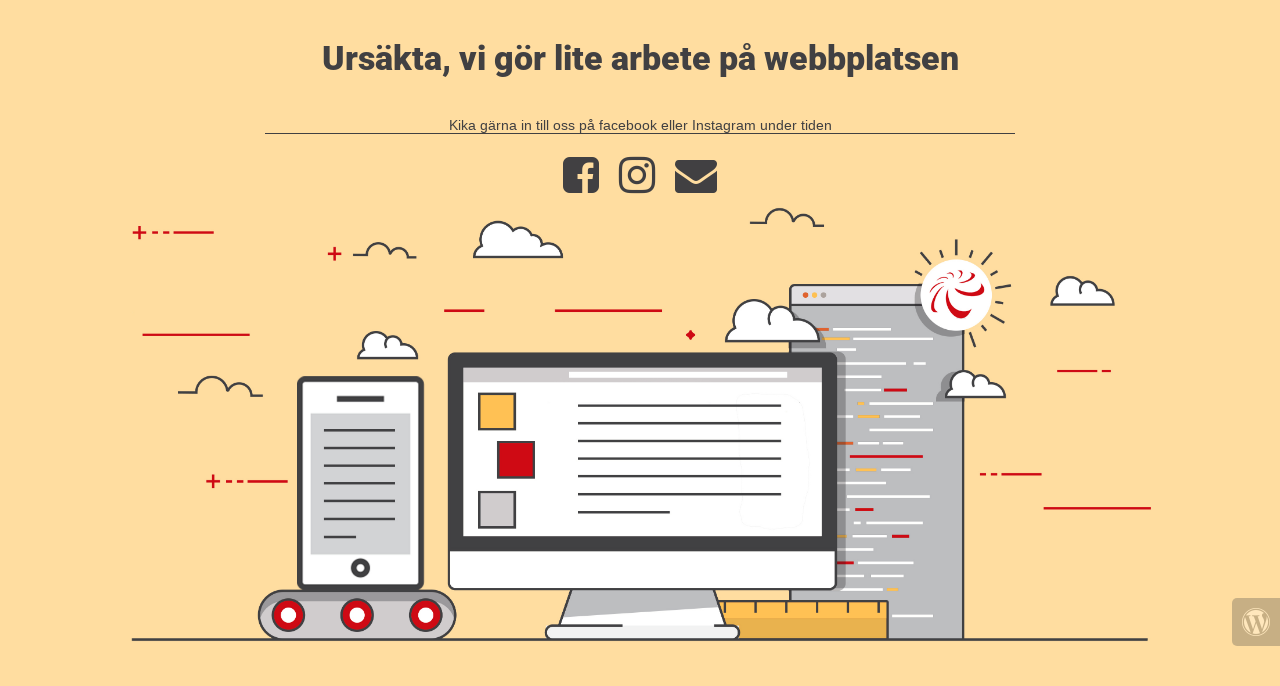

--- FILE ---
content_type: text/html; charset=UTF-8
request_url: https://www.kullviken.se/gotlandskanin/
body_size: 643
content:


  
    
    
    
    <title>Gård Kullviken is under construction</title>
    
    
    <link rel="stylesheet" href="https://fonts.bunny.net/css?family=Roboto:400,900">
    <link rel="stylesheet" href="https://www.kullviken.se/wp-content/plugins/under-construction-page/themes/css/bootstrap.min.css?v=3.97" type="text/css">
<link rel="stylesheet" href="https://www.kullviken.se/wp-content/plugins/under-construction-page/themes/css/common.css?v=3.97" type="text/css">
<link rel="stylesheet" href="https://www.kullviken.se/wp-content/plugins/under-construction-page/themes/000webhost/style.css?v=3.97" type="text/css">
<link rel="stylesheet" href="https://www.kullviken.se/wp-content/plugins/under-construction-page/themes/css/font-awesome.min.css?v=3.97" type="text/css">
<link rel="icon" href="https://www.kullviken.se/wp-content/plugins/under-construction-page/themes/images/favicon.png" />
  

  
    <div class="container">
      <div class="row">
        <div class="col-xs-12 col-md-12 col-lg-12">
          <h1>Ursäkta, vi gör lite arbete på webbplatsen</h1>
        </div>
      </div>

      <div class="row">
        <div class="col-xs-12 col-md-8 col-md-offset-2 col-lg-offset-2 col-lg-8">
          <p class="content">Kika gärna in till oss på facebook eller Instagram under tiden</p>
        </div>
      </div>

      <div class="row" id="social">
        <div class="col-xs-12 col-md-12 col-lg-12">
          <a href="https://www.facebook.com/kullviken.se" target="_blank"><i class="fa fa-facebook-square fa-3x"></i></a><a href="https://instagram.com/gard_kullviken" target="_blank"><i class="fa fa-instagram fa-3x"></i></a><a href="mailto:&#107;&#111;&#110;&#116;&#097;&#107;&#116;&#064;&#107;&#117;&#108;&#108;&#118;&#105;&#107;&#101;&#110;&#046;&#115;&#101;"><i class="fa fa-envelope fa-3x"></i></a>
        </div>
      </div>
    </div>

    <div id="hero-image">
      <img src="https://www.kullviken.se/wp-content/plugins/under-construction-page/themes/000webhost/000webhost.jpg" alt="Site is Under Construction" title="Site is Under Construction">
    </div>

    <div id="login-button" class="loggedout"><a href="https://www.kullviken.se/wp-login.php"><i class="fa fa-wordpress fa-2x" aria-hidden="true"></i></a></div>
  

<!-- html is corrupted -->

--- FILE ---
content_type: text/css
request_url: https://www.kullviken.se/wp-content/plugins/under-construction-page/themes/000webhost/style.css?v=3.97
body_size: 376
content:
/*
 * UnderConstructionPage
 * 000webhost theme CSS
 * (c) WebFactory Ltd, 2015 - 2023
 */


html {
   height: 100%;
   padding: 0;
   margin: 0;
}

body {
  font-weight: 400;
  font-size: 14px;
  line-height: 120%;
  color: #414042;
  background: #ffdda0;
  padding: 0;
  margin: 0;
  height: 100%;
  background-repeat: no-repeat;
  background-attachment: fixed;
}

#hero-image {
  text-align: center;
  margin: 0 auto 5px auto;
}

#hero-image img {
  max-width: 80%;
}

h1 {
  font-size: 34px;
  color: #414042;
  font-family: "Roboto", sans-serif;
  font-weight: 900;
  margin: 40px 0 40px 0;
  text-align: center;
}

.content {
  text-align: center;
  font-family: "Helvetica", "Arial", sans-serif;
  border-bottom: 1px solid #414042;
}

#social {
  text-align: center;
  margin-top: 0;
}

#social a i {
  color: #414042;
  margin: 10px;
  box-sizing: content-box;
}

#social a:hover i {
  color: #ffffff;
}

@media(max-width:767px) {
  h1 {
     font-size: 28px;
     margin: 10px 0 30px 0;
  }
  #hero-image img {
    max-width: 95%;
  }
}
